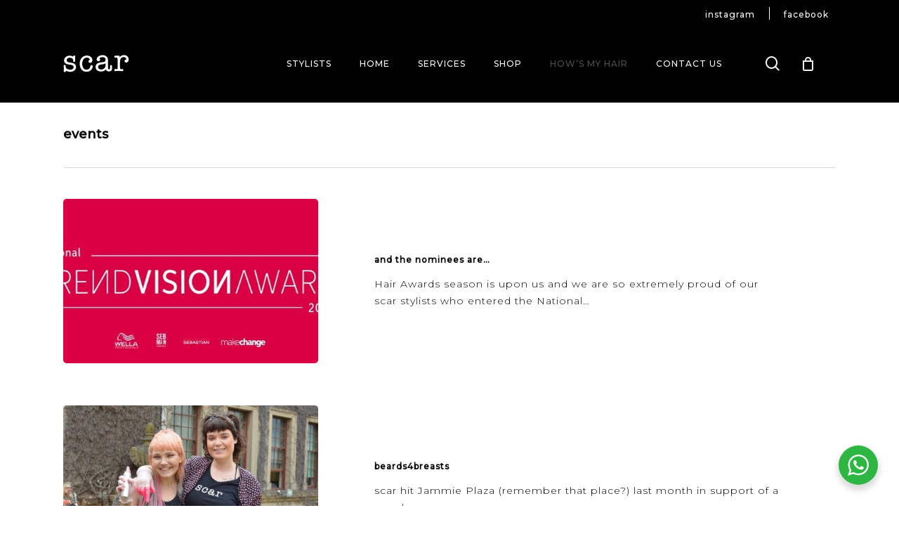

--- FILE ---
content_type: text/css
request_url: https://scarhair.com/wp-content/uploads/js_composer/custom.css?ver=7.8
body_size: -112
content:
#page-header-bg > div.container > div > div > div > h1 {
    display: none;
}

--- FILE ---
content_type: text/css
request_url: https://scarhair.com/wp-content/themes/scar/style.css?ver=16.4.0
body_size: 1929
content:
/*
Theme Name: scar
Description: This is a custom child theme for Salient
Theme URI:   https://themeforest.net/item/salient-responsive-multipurpose-theme/4363266
Author: ThemeNectar
Author URI:  https://themeforest.net/user/themenectar
Template: salient
Version: 1.0
*/

/* Hide description */
.product .display-desc {display:none!important;}

/*New Brand Plugin Mobile Column 4*/
@media screen and (max-width: 768px){
	ul.brand-thumbnails:not(.fluid-columns) li:nth-of-type(odd) { clear: unset!important;}
	ul.brand-thumbnails:not(.fluid-columns) li { width: 21%!important; }
	ul.brand-thumbnails:not(.fluid-columns) li:nth-of-type(even) { margin-right: 4%!important;}
	ul.brand-thumbnails { margin-top: 50px;}
	ul.brand-thumbnails li {margin: 0 4% 0 0!important;}
}

.woocommerce .woocommerce-result-count, .woocommerce-page .woocommerce-result-count {
    bottom: 16px!important;
    right: 260px!important;
}


/* Don't Know */
div[id*="nectar-metabox"] fieldset.buttonset:not(.ui-buttonset) {
    opacity: 1!important;
}


/* Brand Styling */

.brcs_slider_brands.slick-slider button.slick-arrow.slick-prev, .brcs_slider_brands.slick-slider button.slick-arrow.slick-next, .brcs_slider_brands.slick-slider:not(.somecustomclass) button.slick-arrow.slick-prev:not(.somecustomclass), .brcs_slider_brands.slick-slider:not(.somecustomclass) button.slick-arrow.slick-next:not(.somecustomclass) {
    background: none!important;
    color: white!important;
	border: none!important;}


.login h1 a {

    background-size: 200px!important;
    background-position: center!important;
    background-repeat: no-repeat!important;}

/* Blog Styling*/

/*@font-face {
  font-family: 'Menlo-Regular';
  src: url('http://ourdevserver.com/scar/Menlo-Regular.svg#Menlo-Regular') format('svg'),
       url('http://ourdevserver.com/scar/Menlo-Regular.ttf') format('truetype'),
       url('http://ourdevserver.com/scar/Menlo-Regular.woff') format('woff'),
       url('http://ourdevserver.com/scar/Menlo-Regular.woff2') format('woff2');
  font-weight: normal;
  font-style: normal;
}*/

/*In Salon Services*/
.tabbed[data-style*="vertical"] .wpb_tabs_nav li a {    font-weight: 400; }
/* Other */
.col .post-header h3 {
    text-transform: lowercase!important;
    font-size: 12px!important;
    line-height: 20px!important;
    font-weight: 700!important;
}

.comments-section {display: none!important;}


blog-recent[data-style="default"] .col .post-header h3 {
    text-align: right!important;
    text-transform: lowercase!important;
    font-size: 12px;
    line-height: 20px;
    font-weight: 700;
}
body .container .woocommerce-message a.button{ font-weight: bolder!important;
    text-transform: uppercase!important;}
body h1.page-title { font-size: 16px; line-height: 20px; text-transform: lowercase; }
html .woocommerce .nectar-shop-header .woocommerce-breadcrumb {
    padding: 10px 0!important;
    line-height: 20px!important;
    border-bottom: none!important;
    margin-bottom: 20px!important;
text-transform: lowercase!important;}

.archive .section-title .subheader { display:none!important; }

body, h1, h2, h3, h4, h5, h6 {font-family: 'Montserrat'!important;}

/* Home Blog */
.home .post .excerpt { text-align: right!important; margin-left: 20px!important; }




/* Menu Styling*/


@media only screen and (min-width: 1000px){
#menu-item-1004 {border-right: 1px solid white!important; height: 18px!important;}
body #header-secondary-outer nav >ul >li >a {text-transform: lowercase!important; padding-left: 10px!important; padding-right: 10px!important;}

body #header-secondary-outer nav >ul.sf-menu{ margin-top: 0!important; }
#header-secondary-outer .nectar-center-text{padding: 0!important;}

/*
.material #header-outer[data-using-secondary="1"]:not(.scrolled-down) { top: 40px!important;} */
#header-space { height: 146px!important; }

#header-secondary-outer {
    border: none!important;
}

#header-secondary-outer { padding-top: 10px;}

#header-secondary-outer{ /*width: 400px!important;*/ right: 0!important;}
}


.header-secondary-outer {transform: none!important;}

/* Blog Styling*/
/*.meta-category{display: none!important;}
.meta-author{display: none!important}*/

.single #single-below-header >span{border: none!important;}


/*Footy*/

.copyright p {font-size: 12px!important;}
#footy ul {margin-left: 0px!important;}
#footy ul li { list-style: none!important; line-height: 35px!important;}

/*Footer*/


#nav_menu-5 {margin-left: 25px!important;}

}




.woocommerce-loop-product__title em{
  font-style: normal!important;
  font-size: calc(100% + 5px);
  font-weight: 500;
}




.blog-recent[data-style="default"] .col .post-header h3{ text-align: right!important; text-transform: lowercase!important; font-size: 12px; line-height: 20px; font-weight: 700;}


.meta-category{ display: none!important; }

textarea{ max-height: 150px!important; }



#menu-brands-1{
  text-decoration: none!important;
  margin-bottom: 30px!important;
  margin-left: 0!important;
  padding-bottom: 5px!important;
}

#menu-brands-1 li a{
    padding: 0!important;
    border: none;
    color: inherit;
    text-decoration: none; padding-top: 5px!important; padding-bottom: 5px!important;
}

#menu-brands-1 li{ list-style: none!important; padding-bottom: 5px!important;}

.widgettitle{
    margin-bottom: 10px;
    color: #999;
    font-family: 'Open Sans';
    font-weight: 700;
    font-size: 12px!important;
    letter-spacing: 2px;
    margin-bottom: 15px;
    text-transform: uppercase;

}

@media only screen and (max-width: 1025px){
.single-product #nav_menu-9 { display: none!important; }
}


@media only screen and (min-width: 1026px){
.side-bar{ display: none!important; }
}


@media only screen and (max-width: 1000px) and (min-width: 1px){

  .woocommerce ul.products[class*=columns-] li.product{width: 100%;}


  .woocommerce .classic .product-wrap .product-add-to-cart[data-nectar-quickview="true"] .add_to_cart_button {width: 100%!important; border-radius: 0!important;}
#media_image-3{margin-top: 0!important; margin-bottom: 0!important;}


}
  @media only screen and (max-width: 1000px) and (min-width: 690px){
    body h3 { font-size: 16px!important; line-height: 24px!important; }
  }


  woocommerce div.product .woocommerce-tabs .full-width-content[data-tab-style="fullwidth"] ul.tabs li a{ font-weight: 900!important; }

/* Hide comment form */
.comment-form {
    display: none;
}

/* Hide comments list */
.comments-area {
    display: none;
}
#fws_67d19d3967130 > div.row_col_wrap_12.col.span_12.dark.left > div > div > div > div > div > p:nth-child(15) > img {
	visibility: hidden;
}

--- FILE ---
content_type: image/svg+xml
request_url: https://scarhair.com/wp-content/uploads/2019/05/scar-logo-white.svg
body_size: 1717
content:
<?xml version="1.0" encoding="utf-8"?>
<!-- Generator: Adobe Illustrator 23.0.3, SVG Export Plug-In . SVG Version: 6.00 Build 0)  -->
<svg version="1.1" id="Layer_1" xmlns="http://www.w3.org/2000/svg" xmlns:xlink="http://www.w3.org/1999/xlink" x="0px" y="0px"
	 viewBox="0 0 200 53" style="enable-background:new 0 0 200 53;" xml:space="preserve">
<style type="text/css">
	.st0{fill:#FFFFFF;}
</style>
<path class="st0" d="M129.45,44.14c-4.28,5.04-9.66,6.56-15.6,6.27c-6.23-0.3-11.76-2.26-14.4-8.47c-3.39-8,1.04-16.15,9.81-18.13
	c4.24-0.96,8.62-1.25,12.91-2.01c5.37-0.95,7.28-3.36,6.63-8.05c-0.38-2.75-1.83-4.79-4.42-5.73c-4.5-1.64-8.87-1.44-12.94,1.38
	c-0.93,0.64-1.64,1.33-0.72,2.39c1.73,2,2.06,4.09,0.29,6.11c-1.72,1.97-4,2.02-6.24,0.98c-2.2-1.02-3.45-3.69-3.09-6.15
	c0.33-2.32,1.33-4.31,2.93-6.02c6.72-7.2,22.38-7.88,28.47-0.25c2.13,2.67,2.88,5.94,2.9,9.33c0.05,7.35,0.04,14.71,0.06,22.07
	c0,1.36,0.03,2.72,0.49,4.03c0.46,1.32,1.24,2.22,2.73,2.24c1.51,0.02,2.27-0.9,2.73-2.22c0.83-2.39,0.55-4.86,0.54-7.3
	c-0.01-1.94,0.4-3.56,2.66-3.65c2.16-0.09,3.08,1.39,3.17,3.32c0.12,2.54,0.18,5.09,0.03,7.62c-0.24,4.39-2.3,6.87-6.24,7.84
	c-4.76,1.17-9.36-0.24-11.45-3.52C130.36,45.71,130.06,45.16,129.45,44.14 M128.43,25.53c-3.85,2.85-7.92,3.05-11.94,3.52
	c-2.33,0.27-4.68,0.58-6.8,1.73c-4.67,2.53-5.07,8.61-0.78,11.68c6.36,4.54,17.21,0.7,19.12-6.85
	C128.82,32.53,128.76,29.35,128.43,25.53"/>
<path class="st0" d="M29.75,5.3c0.43-0.78,0.71-1.34,1.04-1.87c0.78-1.23,1.95-1.56,3.31-1.28c1.46,0.3,2.34,1.36,2.21,2.71
	c-0.45,4.53-0.18,9.04-0.01,13.57c0.07,1.85-1.25,3.02-3.21,2.93c-1.84-0.09-2.92-1.29-2.79-3.05c0.27-3.72-0.69-6.61-4.37-8.18
	c-4.08-1.73-8.13-1.87-12.04,0.35c-2.49,1.41-3.8,3.6-3.45,6.57c0.33,2.79,2.15,4.25,4.64,5.14c2.77,0.99,5.73,0.92,8.56,1.52
	c1.78,0.38,3.58,0.65,5.32,1.12c5.96,1.62,9.6,5.44,10.08,10.45c0.55,5.77-2.22,10.97-7.57,13.62c-6.67,3.31-13.48,3.38-20.2,0.14
	c-1.74-0.84-2.89-1.38-3.53,1.15c-0.43,1.68-2.02,1.93-3.57,1.72c-1.88-0.25-2.65-1.61-2.66-3.26c-0.02-1.89,0.43-3.78,0.47-5.68
	c0.07-2.8-0.08-5.6-0.49-8.4c-0.28-1.94,0.21-3.69,2.65-3.95c2.43-0.25,3.34,1.16,3.24,3.29c-0.21,4.56,1.71,7.86,5.89,9.53
	c5.05,2.01,10.22,2.72,15.18-0.34c2.45-1.51,3.57-3.85,3.23-6.73c-0.3-2.65-2.08-4.09-4.42-5.03c-1.62-0.65-3.31-0.94-5.02-1.15
	c-3.97-0.49-7.91-1.09-11.69-2.51c-7.11-2.67-9.87-9.89-6.39-16.68c2.51-4.89,6.76-7.18,11.92-8.05C20.78,2.19,25.33,2.59,29.75,5.3
	"/>
<path class="st0" d="M81.11,14.83c-0.59-2.92-2.41-4.53-4.92-5.47c-6.04-2.24-12.52-0.01-15.62,5.85
	c-4.04,7.65-3.86,15.6-0.16,23.31c2.27,4.74,7.15,7.08,12.23,6.36c5.15-0.73,8.26-3.81,9.56-8.8c0.23-0.88,0.49-1.75,0.81-2.6
	c0.69-1.84,2.01-2.85,4-2.42c1.93,0.41,2.93,1.7,2.83,3.74c-0.24,4.89-4.24,12.72-11.56,15.08c-12.84,4.14-24.86-2.25-27.43-16.41
	c-1.51-8.31-0.64-16.32,4.57-23.37C62.38,0.68,77.84-0.47,85.5,7.84c4.04,4.37,4.49,10.65,1.04,14.57
	c-2.41,2.75-7.38,2.41-9.15-0.62C75.85,19.15,76.96,16.98,81.11,14.83"/>
<path class="st0" d="M171.99,6.64c2.65-2.4,5.26-4.6,8.83-5.43c10.17-2.37,19.19,4.73,18.08,14.41c-0.55,4.81-3.5,7.8-7.54,7.64
	c-2.78-0.11-4.91-1.75-4.98-4.08c-0.07-2.54,1.18-4.11,3.85-4.31c1.2-0.09,1.47-0.9,1.45-1.9c-0.03-1.77-0.92-3.11-2.25-4.17
	c-4.7-3.74-12.64-1.73-15.03,3.78c-0.84,1.94-1.19,4-1.42,6.08c-0.72,6.34-0.45,12.71-0.31,19.06c0.03,1.34,0.37,2.71,0.8,3.99
	c0.62,1.8,2.05,2.02,3.78,1.68c1.74-0.33,3.64-0.98,5.03,0.83c0.8,1.04,0.81,2.22,0.18,3.33c-1.12,1.97-3.07,1.73-4.86,1.57
	c-6.08-0.58-12.16-0.5-18.24,0.01c-1.89,0.16-3.49-0.4-3.92-2.51c-0.45-2.17,1.05-3.05,2.71-3.8c0.73-0.33,1.26-0.27,2,0.07
	c3,1.38,5.23,0.13,5.37-3.17c0.16-3.72,0.03-7.45-0.02-11.17c-0.07-5-0.12-10-0.3-14.99c-0.17-4.62-1.02-5.34-5.55-4.95
	c-2.08,0.18-3.94,0.02-4.27-2.57c-0.26-2.04,1.32-3.46,3.91-3.45c3.17,0.01,6.32,0.45,9.51,0.04C170.8,2.38,171.03,2.88,171.99,6.64
	"/>
</svg>
